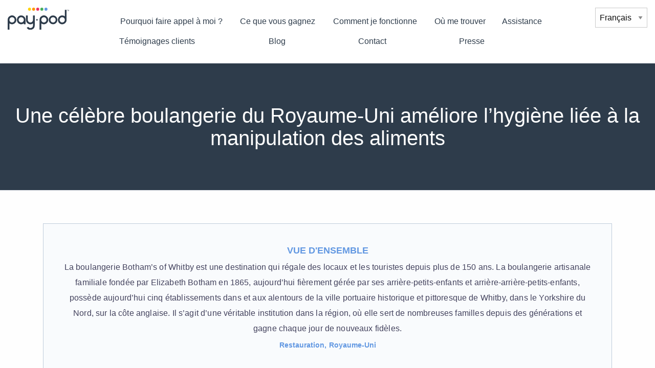

--- FILE ---
content_type: text/html; charset=UTF-8
request_url: https://www.mypaypod.com/fr/node/82
body_size: 8184
content:
<!DOCTYPE html>
<html lang="fr" dir="ltr" prefix="content: http://purl.org/rss/1.0/modules/content/  dc: http://purl.org/dc/terms/  foaf: http://xmlns.com/foaf/0.1/  og: http://ogp.me/ns#  rdfs: http://www.w3.org/2000/01/rdf-schema#  schema: http://schema.org/  sioc: http://rdfs.org/sioc/ns#  sioct: http://rdfs.org/sioc/types#  skos: http://www.w3.org/2004/02/skos/core#  xsd: http://www.w3.org/2001/XMLSchema# " class="no-js">
  <head>
    <meta charset="utf-8" />
<meta name="description" content="Paypod allows customers to handle all the money, entering the notes and coins into the machine and receiving change." />
<link rel="canonical" href="https://www.mypaypod.com/fr/node/82" />
<link rel="image_src" href="/sites/mypaypod/files/Paypod.png" />
<meta property="og:image" content="https://www.mypaypod.com/sites/mypaypod/files/Paypod.png" />
<link rel="apple-touch-icon" sizes="180x180" href="/sites/default/files/favicons/apple-touch-icon.png"/>
<link rel="icon" type="image/png" sizes="32x32" href="/sites/default/files/favicons/favicon-32x32.png"/>
<link rel="icon" type="image/png" sizes="16x16" href="/sites/default/files/favicons/favicon-16x16.png"/>
<link rel="manifest" href="/sites/default/files/favicons/site.webmanifest"/>
<meta name="msapplication-TileColor" content="#da532c"/>
<meta name="theme-color" content="#ffffff"/>
<meta name="favicon-generator" content="Drupal responsive_favicons + realfavicongenerator.net" />
<meta name="Generator" content="Drupal 10 (https://www.drupal.org)" />
<meta name="MobileOptimized" content="width" />
<meta name="HandheldFriendly" content="true" />
<meta name="viewport" content="width=device-width, initial-scale=1.0" />
<script src="https://cmp.osano.com/Azq8WkSmEg6Xi5sA0/34f963d3-403a-4070-a8bb-d48ef589fb68/osano.js"></script>
<meta http-equiv="ImageToolbar" content="false" />
<link rel="alternate" hreflang="it" href="https://www.mypaypod.com/it/node/82" />
<link rel="alternate" hreflang="es" href="https://www.mypaypod.com/es/node/82" />
<link rel="alternate" hreflang="fr" href="https://www.mypaypod.com/fr/node/82" />
<link rel="alternate" hreflang="pt-pt" href="https://www.mypaypod.com/pt-pt/node/82" />
<script>(function(w,d,s,l,i){w[l]=w[l]||[];w[l].push({'gtm.start':new Date().getTime(),event:'gtm.js'});var f=d.getElementsByTagName(s)[0];var j=d.createElement(s);var dl=l!='dataLayer'?'&l='+l:'';j.src='https://www.googletagmanager.com/gtm.js?id='+i+dl+'';j.async=true;f.parentNode.insertBefore(j,f);})(window,document,'script','dataLayer','GTM-W6Z85RT');</script>

    <title>Une boulangerie améliore ses pratiques d’hygiène | My Paypod</title>
    <link rel="stylesheet" media="all" href="/sites/default/files/css/css_2mOwLfkQ_AIomA8-P4m0EPVZj-y8MQZfxMecx6j7hPI.css?delta=0&amp;language=fr&amp;theme=mypaypod_theme&amp;include=eJxdjUEKAyEMAD-k65MkblyVxiREpdjXdw8thV4GZi5DwCWiiaI8OdBt_mv-Euuub4WtgnHW3HMoJAnovw5q58PfxGz-RHYKBsVA6whoS4GOXzkW60rURs3oxh4z95BgZPdaluIlixFmE_683lIUP8g" />
<link rel="stylesheet" media="all" href="/sites/default/files/css/css_08xGu6DSdH0GA60ILLlg5wFSD8v4H7IhFupVIcT4mh4.css?delta=1&amp;language=fr&amp;theme=mypaypod_theme&amp;include=eJxdjUEKAyEMAD-k65MkblyVxiREpdjXdw8thV4GZi5DwCWiiaI8OdBt_mv-Euuub4WtgnHW3HMoJAnovw5q58PfxGz-RHYKBsVA6whoS4GOXzkW60rURs3oxh4z95BgZPdaluIlixFmE_683lIUP8g" />
<link rel="stylesheet" media="all" href="//cdnjs.cloudflare.com/ajax/libs/luminous-lightbox/2.3.2/luminous-basic.min.css" />
<link rel="stylesheet" media="all" href="/sites/default/files/css/css_aWX75JOhSWHpD-qBBt_pmfdf85sS4mt64azmsbbMAAE.css?delta=3&amp;language=fr&amp;theme=mypaypod_theme&amp;include=eJxdjUEKAyEMAD-k65MkblyVxiREpdjXdw8thV4GZi5DwCWiiaI8OdBt_mv-Euuub4WtgnHW3HMoJAnovw5q58PfxGz-RHYKBsVA6whoS4GOXzkW60rURs3oxh4z95BgZPdaluIlixFmE_683lIUP8g" />

    <script src="/sites/default/files/js/js_a3whF2WPANhTVq3A6shT2yyqyuXSNYa0G8HNBdEJ6B4.js?scope=header&amp;delta=0&amp;language=fr&amp;theme=mypaypod_theme&amp;include=eJx9jEsOwyAMRC8E4UjIJYZYNTbi04ievknVSlUW3c2bGb2gElB6peAZJA1I6IPqndAFpmP5kIkqHXZsmtH95KU90r9taRtlc6r9WrWsuos7yX7JRq3Z5FlgFl193_CQgFCGTiq2KM9IzNdHVO1Yry2PTKKj2QTMWKd5jnrzUYesb51LrDfgF-6IYag"></script>
<script src="https://use.fontawesome.com/releases/v5.8.2/js/all.js" defer crossorigin="anonymous"></script>
<script src="https://use.fontawesome.com/releases/v5.8.2/js/v4-shims.js" defer crossorigin="anonymous"></script>
<script src="/sites/default/files/js/js_Pm4uWDOOJPv7LWH3x6bp2YtHSWDy2ycj4VgF9_xprAs.js?scope=header&amp;delta=3&amp;language=fr&amp;theme=mypaypod_theme&amp;include=eJx9jEsOwyAMRC8E4UjIJYZYNTbi04ievknVSlUW3c2bGb2gElB6peAZJA1I6IPqndAFpmP5kIkqHXZsmtH95KU90r9taRtlc6r9WrWsuos7yX7JRq3Z5FlgFl193_CQgFCGTiq2KM9IzNdHVO1Yry2PTKKj2QTMWKd5jnrzUYesb51LrDfgF-6IYag"></script>
<script src="//cdnjs.cloudflare.com/ajax/libs/luminous-lightbox/2.3.2/luminous.min.js"></script>

  </head>
  <body class="lang-fr section-fr path-node node--type-customer-stories browser-unknown">
  <a href="#main-content" class="visually-hidden focusable skip-link">
    Aller au contenu principal
  </a>
  <noscript><iframe src="https://www.googletagmanager.com/ns.html?id=GTM-W6Z85RT" height="0" width="0" style="display:none;visibility:hidden"></iframe></noscript>
    <div class="dialog-off-canvas-main-canvas" data-off-canvas-main-canvas>
    <div class="off-canvas-wrapper">
  <div class="inner-wrap off-canvas-wrapper-inner" id="inner-wrap" data-off-canvas-wrapper>
    <aside id="left-off-canvas-menu" class="off-canvas left-off-canvas-menu position-left" role="complementary"
           data-off-canvas>
      
    </aside>

    <aside id="right-off-canvas-menu" class="off-canvas right-off-canvas-menu position-right" role="complementary"
           data-off-canvas>
      
    </aside>

    <div class="off-canvas-content" data-off-canvas-content>

      
<header role="banner" aria-label="Entête du site">
          <div id="block-mypaypod-theme-branding" class="block-mypaypod-theme-branding">
    
        
          <a href="/fr" rel="home">
      <img src="/sites/mypaypod/themes/mypaypod_theme/src/images/logo_small.svg" alt="Accueil" />
    </a>
      
</div>
<nav role="navigation" aria-labelledby="block-mainnavigation-menu" id="block-mainnavigation" class="block-mainnavigation">
            
  <h2 class="block-title visually-hidden" id="block-mainnavigation-menu">Main navigation</h2>
  

        

			<div  class="show-for-small-only">
			<div class="title-bar" data-responsive-toggle="main-menu" data-hide-for="medium">
				<button class="menu-icon" type="button" data-toggle></button>
				<div class="title-bar-title"></div>
			</div>
			<nav
				class="top-bar" id="main-menu" role="navigation">
								<div class="top-bar-right">
						
										<ul class="menu vertical medium-horizontal" data-disable-hover="true" data-responsive-menu="drilldownmedium-dropdown">
																																											<li>
								<a href="/fr/pourquoi-faire-appel-moi" data-title="Pourquoi faire appel à moi ?" data-drupal-link-system-path="node/13">Pourquoi faire appel à moi ?</a>
															</li>
																																			<li>
								<a href="/fr/ce-que-vous-gagnez" data-title="Ce que vous gagnez" data-drupal-link-system-path="node/14">Ce que vous gagnez</a>
															</li>
																																			<li>
								<a href="/fr/comment-je-fonctionne" data-title="Comment je fonctionne" data-drupal-link-system-path="node/15">Comment je fonctionne</a>
															</li>
																																			<li>
								<a href="/fr/ou-me-trouver" data-title="Où me trouver" data-drupal-link-system-path="node/26">Où me trouver</a>
															</li>
																																			<li>
								<a href="/fr/assistance" data-title="Assistance" data-drupal-link-system-path="node/43">Assistance</a>
															</li>
																																			<li>
								<a href="/fr/temoignages-clients" data-title="Témoignages clients" data-drupal-link-system-path="node/41">Témoignages clients</a>
															</li>
																																			<li>
								<a href="/fr/blog" data-title="Blog" data-drupal-link-system-path="node/42">Blog</a>
															</li>
																																			<li>
								<a href="/fr/contact" data-title="Contact" data-drupal-link-system-path="node/18">Contact</a>
															</li>
																																			<li>
								<a href="/fr/presse" data-title="Presse" data-drupal-link-system-path="node/54">Presse</a>
															</li>
											</ul>
					
														</div>
			</nav>
		</div>
		

  </nav>
<div id="block-languagedropdownswitcher" class="block-languagedropdownswitcher">
    
        
            <form class="lang-dropdown-form lang_dropdown_form clearfix language_interface" id="lang_dropdown_form_lang-dropdown-form" data-drupal-selector="lang-dropdown-form-2" action="/fr/node/82" method="post" accept-charset="UTF-8">
  <div class="js-form-item form-item js-form-type-select form-item-lang-dropdown-select js-form-item-lang-dropdown-select form-no-label">
      <label for="edit-lang-dropdown-select" class="show-for-sr">Select your language</label>
        <select style="width:165px" class="lang-dropdown-select-element form-select" data-lang-dropdown-id="lang-dropdown-form" data-drupal-selector="edit-lang-dropdown-select" id="edit-lang-dropdown-select" name="lang_dropdown_select"><option value="it">Italian</option><option value="es">Espagnol</option><option value="fr" selected="selected">Français</option><option value="pt-pt">Portugais</option></select>
        </div>
<input data-drupal-selector="edit-it" type="hidden" name="it" value="/it/node/82" />
<input data-drupal-selector="edit-es" type="hidden" name="es" value="/es/node/82" />
<input data-drupal-selector="edit-fr" type="hidden" name="fr" value="/fr/node/82" />
<input data-drupal-selector="edit-pt-pt" type="hidden" name="pt-pt" value="/pt-pt/node/82" />
<noscript><div><input data-drupal-selector="edit-submit" type="submit" id="edit-submit" name="op" value="Allez" class="button js-form-submit form-submit" />
</div></noscript><input autocomplete="off" data-drupal-selector="form-c2xnlwfwi3lqpybmcivn3osyu75kcu9fja1eidsviqs" type="hidden" name="form_build_id" value="form-c2XNlwfWi3LqpyBMcivN3osYu75kCU9fJA1EIdsVIQs" />
<input data-drupal-selector="edit-lang-dropdown-form" type="hidden" name="form_id" value="lang_dropdown_form" />

</form>

        <div class="switcher-icon fas fa-globe-europe"></div>
    </div>


  </header>

<div>
      </div>

      

      <div>
        <main id="main" class="cell" role="main">
                      <div data-drupal-messages-fallback class="hidden"></div>          
          <a id="main-content"></a>

          
          <section>
                <div id="block-mypaypod-theme-content" class="block-mypaypod-theme-content">
    
        
            <article id="node-82"  about="/fr/node/82">

    
        

    

        <div class="view-mode-full">
        <div class="blog-content">
            <div class="paragraph paragraph--banner">

                <picture>
                    <source media="(min-width: 32em)" srcset="/sites/mypaypod/themes/mypaypod_theme/src/images/customer-service-banner.png">
                    <source media="(max-width: 32em)" srcset="/sites/mypaypod/themes/mypaypod_theme/src/images/customer-service-banner-mobile.png">
                    <img src="/sites/mypaypod/themes/mypaypod_theme/src/images/customer-service-banner.png" alt="BG">
                </picture>

                <div class="paragraph--banner__content">
                    <h1><span>Une célèbre boulangerie du Royaume-Uni améliore l’hygiène liée à la manipulation des aliments</span>
</h1>
                </div>

            </div>
            <div class="blog-content__header customer-stories-content__header">
                <div class="customer-stories-content__header__content">
                    <h2>Vue d'ensemble</h2>
                    <div class='field--page'>
            <p>La boulangerie Botham’s of Whitby est une destination qui régale des locaux et les touristes depuis plus de 150 ans. La boulangerie artisanale familiale fondée par Elizabeth Botham en 1865, aujourd’hui fièrement gérée par ses arrière-petits-enfants et arrière-arrière-petits-enfants, possède aujourd’hui cinq établissements dans et aux alentours de la ville portuaire historique et pittoresque de Whitby, dans le Yorkshire du Nord, sur la côte anglaise. Il s’agit d’une véritable institution dans la région, où elle sert de nombreuses familles depuis des générations et gagne chaque jour de nouveaux fidèles.</p>

    </div>

                                            <h3><div class='field--page'>
            Restauration
    </div>
, <div class='field--page'>
            Royaume-Uni
    </div>
</h3>
                                    </div>
            </div>
            <div class="blog-content__content">
                <div class='field--page'>
            
  <div class="paragraph paragraph--content gutter-large">
                    <h2>Une boutique très fréquentée où une hygiène rigoureuse reste une priorité absolue</h2>

<p>Comme pour de nombreux établissements de restauration, la dualité entre la manipulation de la nourriture et la manipulation des espèces est une préoccupation constante pour la boulangerie Botham’s. La volonté de présenter des aliments frais et propres est souvent mise à rude épreuve par la nécessité de manipuler des billets et des pièces qui sont parfois tout sauf propres.</p>

<p>"Toute personne qui compte de l’argent connaît cette sensation: la saleté et la poussière que l’on sent sur nos doigts", fait remarquer Kay.</p>

<p>Comme de nombreux établissements similaires, Botham’s a tenté de relever le défi en imposant aux employés de porter des gants et de se laver fréquemment les mains entre chaque client servi. En fait, les pratiques de Botham’s en matière d’hygiène lui permettent depuis longtemps d’obtenir la note très convoitée de "cinq étoiles"&nbsp;attribuée par la collectivité locale, distinction fièrement affichée sur la devanture de l’établissement.</p>

<p>Néanmoins, la boulangerie ne désemplissant pas de la journée, ces précieuses secondes consacrées à l’hygiène par les employés ont peu à peu pris le pas sur leur rôle principal, qui est d’accueillir chaleureusement les clients et de leur servir de délicieux produits. Dans une ville remplie de charmants cafés, d’excellents restaurants de fish and chips et de boulangeries concurrentes, la direction craignait que les longues files d’attente ne fassent fuir certains clients. "Nous nous sommes demandés s’il existait un meilleur moyen de conserver une hygiène rigoureuse tout en gagnant un peu en rapidité", explique Kay.</p>


        </div>

            
  <div class="paragraph paragraph--quote gutter-medium" style='--quote-color: #f9fbfd'>
              <q>
            <p>Nous nous sommes demandés s’il existait un meilleur moyen de conserver une hygiène rigoureuse</p>

        </q>
        </div>

            
    <div class="paragraph paragraph--media gutter-medium">
                        <article>
  
            <img loading="lazy" src="/sites/default/files/bothams%20photo_0.png" width="1133" height="749" alt="" typeof="foaf:Image" />



  </article>


            </div>

            
  <div class="paragraph paragraph--content gutter-large">
                    <h2>Une méthode de gestion des espèces plus hygiénique</h2>

<p>Au début de l’année 2018, Kay et son équipe ont découvert la station de paiement Paypod de Crane Payment Innovations (CPI), distribuée par le revendeur Giesecke+Devrient Currency Technology (G+D), basé au Royaume-Uni. Paypod permet aux clients de manipuler eux-mêmes toutes les espèces, comme ils le font désormais avec les cartes de crédit, en insérant les billets et les pièces dans la machine et en récupérant la monnaie.</p>

<p>Les caissiers contrôlent la transaction sur l’écran mais ne touchent plus l’argent, ce qui leur permet de continuer à accueillir et à servir le prochain client de la file beaucoup plus rapidement.</p>

<p>Paypod est disponible en deux modèles pour s’adapter au mieux à votre boutique, une version à poser sur le comptoir (hybride) et une version intégrée au comptoir (encastrée). Tous deux sont équipés de recycleurs de billets et de pièces ultra-rapides. Paypod est également doté du logiciel d’interface POSlinq™ capable de se connecter à n’importe quel système de point de vente Windows®.</p>

<p>"Lors de sa dernière visite, l’inspecteur de la santé et de l’hygiène a dit qu’il n’avait jamais rien vu de tel et qu’il pensait que c’était une idée fantastique", poursuit Kay. L’inspecteur a également noté que l’établissement continuait bien entendu à mériter sa note de "cinq étoiles"&nbsp;en matière d’hygiène.</p>


        </div>

            
  <div class="paragraph paragraph--content gutter-large">
                    <h2>Gain de temps et d’argent</h2>

<p>Kay a révélé que même si l’hygiène était ce qui l’avait poussée en premier lieu à installer cette machine innovante, elle et son équipe ont été surpris et heureux de constater le temps que Paypod leur fait gagner le soir lors de leurs procédures de clôture de caisse.</p>

<p>Chaque soir, explique-t-elle, les responsables devaient passer entre 30 et 45 minutes à compter manuellement la totalité des billets et des pièces et à remplir les documents de dépôt, parfois plus s’il existait un écart de caisse.</p>

<p>À vrai dire, il n’était pas rare qu’il y ait de petits écarts : dans l’urgence d’une boutique bondée, il se peut que plusieurs employés se retrouvent à piocher frénétiquement des pièces dans la caisse pour ne pas faire attendre les clients, une habitude qui peut parfois entraîner des erreurs dans le rendu de la monnaie. Avec Paypod, cet argent perdu est de l’histoire ancienne, tout comme le temps passé par les employés à manipuler les espèces.</p>

<p>"Avec Paypod, la clôture de la caisse prend désormais 10 minutes maximum", ajoute Kay. "Chacun rentre chez lui retrouver sa famille quelques minutes seulement après avoir fermé la boutique. Les employés sont ravis. Cela fait gagner du temps et de l’argent, c’est un véritable coup de boost pour le moral."</p>

<p>Les temps d’attente commencent également à diminuer; même s’il faut parfois expliquer le processus aux clients occasionnels, ils comprennent rapidement. "Presque tout le monde s’est familiarisé avec le concept de Paypod: nous l’utilisons tous dans les parkings et dans tous types de distributeurs en libre-service", fait remarquer Kay.</p>


        </div>

            
  <div class="paragraph paragraph--quote gutter-medium" style='--quote-color: #f9fbfd'>
              <q>
            <p>L’équipe Paypod est venue un soir, et la machine était en état de marche et prête à l’emploi dès l’ouverture le lendemain matin</p>

        </q>
        </div>

            
    <div class="paragraph paragraph--media gutter-medium">
                        <article>
  
            <img loading="lazy" src="/sites/default/files/bothams%20photo%202_0.png" width="822" height="598" alt="" typeof="foaf:Image" />



  </article>


            </div>

            
  <div class="paragraph paragraph--content gutter-large">
                    <h2>Service exceptionnel, installation rapide et davantage de Paypods à venir</h2>

<p>Le service fourni et l’attention portée par CPI et G+D étaient exceptionnels, constate Kay. Le personnel de Botham’s a été invité à visiter l’usine de fabrication du Paypod à Manchester et une station d’essai lui a été fournie pour être testée pendant plusieurs mois.</p>

<p>"L’équipe Paypod est venue un soir, et la machine était en état de marche et prête à l’emploi dès l’ouverture le lendemain matin", se souvient-elle.</p>

<p>"Des représentants sont venus observer les transactions des premiers clients pour s’assurer que tout allait bien, et c’était le cas."</p>

<p>Étant donné que la station permanente fonctionne bien dans l’établissement d’Enterprise Way, les collègues des autres établissements Botham’s ont demandé quand ils allaient avoir leur propre Paypod. Botham’s prévoit de lancer les prochaines installations dans l’établissement de Baxtergate et l’établissement d’origine de Skinner Street, et d’autres installations sont déjà programmées dans les 6 à 12 prochains mois.</p>

<p>"La solution fonctionne parfaitement dans la boutique d’Enterprise Way et je suis sûre qu’elle aura autant de succès dans nos autres boutiques", conclut Kay.</p>

<p><a href="https://www.mypaypod.com/sites/default/files/2020-01/UK-%20Botham%27s%20Bakery%20Customer%20Testimonial.pdf">Cliquez ici pour télécharger ce témoignage</a>.</p>


        </div>

    </div>

            </div>

        </div>
    </div>

    
    
    
</article>

    </div>


          </section>
        </main>

      </div>

      <footer class="footer">
  <div class="footer__upper">
    <div class="footer__upper__logo">
      <a href="/"><img src="/sites/default/themes/mypaypod_theme/src/images/logo_white.svg" alt="Paypod Logo"></a>
    </div>
        <nav role="navigation" aria-labelledby="block-quicklinks-menu" id="block-quicklinks" class="block-quicklinks">
      
  <h2 class="block-title" id="block-quicklinks-menu">LIENS RAPIDES</h2>
  

        
              <ul class="menu">
              <li>
        <a href="/fr/ce-que-vous-gagnez" title="Calculate your potential savings with Paypod" data-drupal-link-system-path="node/14">Ce que vous gagnez</a>
              </li>
          <li>
        <a href="/fr/pourquoi-faire-appel-moi" data-drupal-link-system-path="node/13">Pourquoi faire appel à moi ?</a>
              </li>
        </ul>
  


  </nav>


  </div>
  <div class="footer__lower">
        <div id="block-footer" class="block-footer">
    
        
            <div class="footer__lower__copyright">
                <p>© 2023 Crane Payment Innovations</p>

        </div>
        <div class="footer__lower__links">
                <a href="https://www.cranepi.com/en/terms-conditions">Conditions générales</a>
    <a href="https://www.cranepi.com/en/privacy-policy">Politique de confidentialité</a>

        </div>
        <div class="footer__lower__social">
            
        </div>
    </div>


  </div>
</footer>

    </div>
  </div>
</div>

  </div>

  
  <script type="application/json" data-drupal-selector="drupal-settings-json">{"path":{"baseUrl":"\/","pathPrefix":"fr\/","currentPath":"node\/82","currentPathIsAdmin":false,"isFront":false,"currentLanguage":"fr"},"pluralDelimiter":"\u0003","suppressDeprecationErrors":true,"concentric_language_cookie":{"cookie_lang_key":"STYXKEY_lang"},"lang_dropdown":{"lang-dropdown-form":{"key":"lang-dropdown-form"}},"ajaxTrustedUrl":{"form_action_p_pvdeGsVG5zNF_XLGPTvYSKCf43t8qZYSwcfZl2uzM":true},"user":{"uid":0,"permissionsHash":"37d80006a6d9a297d7b8e46020b0eb5c2fe586169b98f3ba00e4011df7f04d51"}}</script>
<script src="/sites/default/files/js/js_KEb6VagaSwOPBkY4L_23jTOfEGvhySzJ5OI2msHu2Yc.js?scope=footer&amp;delta=0&amp;language=fr&amp;theme=mypaypod_theme&amp;include=eJx9jEsOwyAMRC8E4UjIJYZYNTbi04ievknVSlUW3c2bGb2gElB6peAZJA1I6IPqndAFpmP5kIkqHXZsmtH95KU90r9taRtlc6r9WrWsuos7yX7JRq3Z5FlgFl193_CQgFCGTiq2KM9IzNdHVO1Yry2PTKKj2QTMWKd5jnrzUYesb51LrDfgF-6IYag"></script>
<script src="//cdnjs.cloudflare.com/ajax/libs/web-animations/2.3.2/web-animations.min.js"></script>
<script src="/sites/default/files/js/js_18vSLqnEk-Km-wkdky2C9k9r_l4B2TYHnoifc93k6oc.js?scope=footer&amp;delta=2&amp;language=fr&amp;theme=mypaypod_theme&amp;include=eJx9jEsOwyAMRC8E4UjIJYZYNTbi04ievknVSlUW3c2bGb2gElB6peAZJA1I6IPqndAFpmP5kIkqHXZsmtH95KU90r9taRtlc6r9WrWsuos7yX7JRq3Z5FlgFl193_CQgFCGTiq2KM9IzNdHVO1Yry2PTKKj2QTMWKd5jnrzUYesb51LrDfgF-6IYag"></script>

  </body>
</html>


--- FILE ---
content_type: image/svg+xml
request_url: https://www.mypaypod.com/sites/default/themes/mypaypod_theme/src/images/logo_white.svg
body_size: 501
content:
<svg id="Logo" xmlns="http://www.w3.org/2000/svg" viewBox="0 0 666.4 250"><title>Paypod Logo_TM</title><path d="M619.57,37.21v69.44a47.89,47.89,0,1,0,19.15,38.29V37.21Zm0,107.73a28.76,28.76,0,1,1-28.74-28.77,28.76,28.76,0,0,1,28.74,28.77Z" style="fill:#fff"/><path d="M490.34,95.74h0a47.88,47.88,0,1,0,47.88,47.88A47.89,47.89,0,0,0,490.34,95.74Zm28.72,47.88a28.73,28.73,0,1,1-28.72-28.73,28.74,28.74,0,0,1,28.72,28.73Z" style="fill:#fff"/><path id="Path_3" data-name="Path 3" d="M418.53,104a47.88,47.88,0,1,1-57.48,76.58h0V250H341.9V142.27A47.87,47.87,0,0,1,418.49,104Zm0,38.29A28.72,28.72,0,1,0,389.81,171h0a28.72,28.72,0,0,0,28.72-28.72Z" style="fill:#fff"/><g id="LINE"><path id="Path_4" data-name="Path 4" d="M296.39,94.44V202.17a47.88,47.88,0,0,1-87.79,26.35l16-10.54a28.72,28.72,0,0,0,52.65-15.84V180.59a47.88,47.88,0,0,1-76.59-38.28V94.43h19.14v47.88a28.73,28.73,0,0,0,57.46,0V94.43Z" style="fill:#fff"/><path id="Path_5" data-name="Path 5" d="M195.86,142.31v47.88H176.72v-9.58a47.88,47.88,0,1,1,19.14-38.28Zm-19.14,0A28.72,28.72,0,1,0,148,171h0a28.72,28.72,0,0,0,28.72-28.72Z" style="fill:#fff"/><path id="Path_6" data-name="Path 6" d="M76.19,104a47.88,47.88,0,1,1-55.35,78.15c-.71-.51-1.41-1-2.09-1.57V250H-.4V142.27A47.88,47.88,0,0,1,76.19,104Zm0,38.3A28.72,28.72,0,1,0,47.47,171h0a28.72,28.72,0,0,0,28.72-28.72Z" style="fill:#fff"/></g><circle id="Ellipse_1" data-name="Ellipse 1" cx="317.37" cy="143.6" r="8.48" style="fill:#fff"/><path id="Path_7" data-name="Path 7" d="M647.2,49.36V38.66h-4V37.23h9.63v1.43h-4v10.7Z" style="fill:#fff"/><path id="Path_8" data-name="Path 8" d="M654.43,49.36V37.23h2.41l2.87,8.59c.27.8.46,1.4.58,1.8.14-.44.36-1.09.65-2l2.9-8.44H666V49.31h-1.55V39.2l-3.53,10.16h-1.44L656,39V49.36Z" style="fill:#fff"/><circle id="Ellipse_2" data-name="Ellipse 2" cx="231.76" cy="18.46" r="18.46" style="fill:#ffd308"/><circle id="Ellipse_2-2" data-name="Ellipse 2-2" cx="282.35" cy="18.46" r="18.46" style="fill:#ff9400"/><circle id="Ellipse_2-3" data-name="Ellipse 2-3" cx="332.94" cy="18.46" r="18.46" style="fill:#eb3365"/><circle id="Ellipse_2-4" data-name="Ellipse 2-4" cx="383.52" cy="18.46" r="18.46" style="fill:#47ad5b"/><circle id="Ellipse_42" data-name="Ellipse 42" cx="433.82" cy="18.46" r="18.46" style="fill:#6298e2"/></svg>

--- FILE ---
content_type: image/svg+xml
request_url: https://www.mypaypod.com/sites/mypaypod/themes/mypaypod_theme/src/images/logo_small.svg
body_size: 612
content:
<svg id="Layer_1" data-name="Layer 1" xmlns="http://www.w3.org/2000/svg" viewBox="0 0 759.97 270.37"><title>PayPod_small</title><g id="Group_135" data-name="Group 135"><g id="Group_5" data-name="Group 5"><g id="Group_2" data-name="Group 2"><g id="CIRCLE"><g id="Group_1" data-name="Group 1"><path id="Path_1" data-name="Path 1" d="M749.13,117.75V239.34a54,54,0,1,1-21.61-43.23V117.75ZM727.52,239.34a32.43,32.43,0,1,0-32.43,32.43h0a32.44,32.44,0,0,0,32.43-32.43Z" transform="translate(-20.02 -90.6)" style="fill:#2e3c4b"/><path id="Path_2" data-name="Path 2" d="M581.72,185.3a54,54,0,1,1-54.05,54A54,54,0,0,1,581.72,185.3Zm32.42,54a32.43,32.43,0,1,0-32.42,32.43A32.42,32.42,0,0,0,614.14,239.34Z" transform="translate(-20.02 -90.6)" style="fill:#2e3c4b"/><path id="Path_3" data-name="Path 3" d="M500.65,196.11a54,54,0,1,1-64.57,86.67l-.28-.2v78.36H414.19V239.34a54,54,0,0,1,86.46-43.23Zm0,43.23a32.43,32.43,0,1,0-32.42,32.43A32.41,32.41,0,0,0,500.65,239.34Z" transform="translate(-20.02 -90.6)" style="fill:#2e3c4b"/></g></g></g><g id="Group_4" data-name="Group 4"><g id="LINE"><g id="Group_3" data-name="Group 3"><path id="Path_4" data-name="Path 4" d="M355,185.3V306.89a54.08,54.08,0,0,1-99.19,29.84l18-11.93A32.39,32.39,0,0,0,333.24,307V282.69a54,54,0,0,1-86.47-43.24v-54h21.61v54a32.43,32.43,0,0,0,64.86.27V185.41H355Z" transform="translate(-20.02 -90.6)" style="fill:#2e3c4b"/><path id="Path_5" data-name="Path 5" d="M241.48,239.34v54H219.86v-10.8a54,54,0,1,1,21.62-43.24Zm-21.51,0a32.43,32.43,0,1,0-32.42,32.43h0A32.44,32.44,0,0,0,220,239.34Z" transform="translate(-20.02 -90.6)" style="fill:#2e3c4b"/><path id="Path_6" data-name="Path 6" d="M106.48,196.11a54,54,0,1,1-64.85,86.47h0v78.36H20V239.34a54,54,0,0,1,86.46-43.23Zm0,43.23a32.43,32.43,0,1,0-32.42,32.43A32.41,32.41,0,0,0,106.48,239.34Z" transform="translate(-20.02 -90.6)" style="fill:#2e3c4b"/></g></g></g><circle id="Ellipse_1" data-name="Ellipse 1" cx="362.42" cy="148.74" r="9.57" style="fill:#2e3c4b"/></g><g id="Group_6" data-name="Group 6"><path id="Path_7" data-name="Path 7" d="M758.82,131.48v-12h-4.51v-1.58h10.81v1.58h-4.5v12Z" transform="translate(-20.02 -90.6)" style="fill:#2e3c4b"/><path id="Path_8" data-name="Path 8" d="M766.92,131.49V117.75h2.71l3.26,9.68a20.14,20.14,0,0,1,.68,2c.11-.45.45-1.24.67-2.26l3.27-9.57H780v13.74h-1.8V119.89l-3.94,11.48h-1.69l-3.94-11.71v11.71h-1.69Z" transform="translate(-20.02 -90.6)" style="fill:#2e3c4b"/></g></g><g id="Group_3-2" data-name="Group 3"><circle id="Ellipse_2" data-name="Ellipse 2" cx="270.17" cy="18.58" r="18.58" style="fill:#ffd308"/><circle id="Ellipse_2-2" data-name="Ellipse 2-2" cx="321.09" cy="18.58" r="18.58" style="fill:#ff9400"/><circle id="Ellipse_2-3" data-name="Ellipse 2-3" cx="372.01" cy="18.58" r="18.58" style="fill:#eb3365"/><circle id="Ellipse_2-4" data-name="Ellipse 2-4" cx="422.93" cy="18.58" r="18.58" style="fill:#46ad5a"/><circle id="Ellipse_40" data-name="Ellipse 40" cx="473.81" cy="18.58" r="18.58" style="fill:#6298e2"/></g></svg>